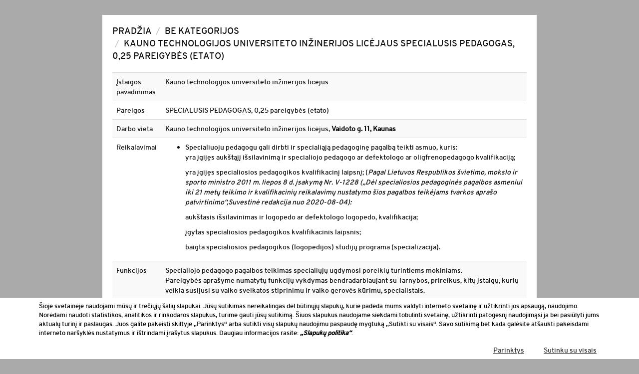

--- FILE ---
content_type: text/html; charset=UTF-8
request_url: https://komanda.kaunas.lt/be-kategorijos/kauno-technologijos-universiteto-inzinerijos-licejaus-psichologas-2-3-2-2
body_size: 8362
content:
<!DOCTYPE html>
<html>
	<head>
		<meta http-equiv="X-UA-Compatible" content="IE=edge">
		<title>Komanda  Kauno technologijos universiteto inžinerijos licėjaus SPECIALUSIS PEDAGOGAS, 0,25 pareigybės (etato)</title>
		<meta name='robots' content='max-image-preview:large' />
<link rel="alternate" title="oEmbed (JSON)" type="application/json+oembed" href="https://komanda.kaunas.lt/wp-json/oembed/1.0/embed?url=https%3A%2F%2Fkomanda.kaunas.lt%2Fbe-kategorijos%2Fkauno-technologijos-universiteto-inzinerijos-licejaus-psichologas-2-3-2-2" />
<link rel="alternate" title="oEmbed (XML)" type="text/xml+oembed" href="https://komanda.kaunas.lt/wp-json/oembed/1.0/embed?url=https%3A%2F%2Fkomanda.kaunas.lt%2Fbe-kategorijos%2Fkauno-technologijos-universiteto-inzinerijos-licejaus-psichologas-2-3-2-2&#038;format=xml" />
<style id='wp-img-auto-sizes-contain-inline-css' type='text/css'>
img:is([sizes=auto i],[sizes^="auto," i]){contain-intrinsic-size:3000px 1500px}
/*# sourceURL=wp-img-auto-sizes-contain-inline-css */
</style>
<style id='wp-block-library-inline-css' type='text/css'>
:root{--wp-block-synced-color:#7a00df;--wp-block-synced-color--rgb:122,0,223;--wp-bound-block-color:var(--wp-block-synced-color);--wp-editor-canvas-background:#ddd;--wp-admin-theme-color:#007cba;--wp-admin-theme-color--rgb:0,124,186;--wp-admin-theme-color-darker-10:#006ba1;--wp-admin-theme-color-darker-10--rgb:0,107,160.5;--wp-admin-theme-color-darker-20:#005a87;--wp-admin-theme-color-darker-20--rgb:0,90,135;--wp-admin-border-width-focus:2px}@media (min-resolution:192dpi){:root{--wp-admin-border-width-focus:1.5px}}.wp-element-button{cursor:pointer}:root .has-very-light-gray-background-color{background-color:#eee}:root .has-very-dark-gray-background-color{background-color:#313131}:root .has-very-light-gray-color{color:#eee}:root .has-very-dark-gray-color{color:#313131}:root .has-vivid-green-cyan-to-vivid-cyan-blue-gradient-background{background:linear-gradient(135deg,#00d084,#0693e3)}:root .has-purple-crush-gradient-background{background:linear-gradient(135deg,#34e2e4,#4721fb 50%,#ab1dfe)}:root .has-hazy-dawn-gradient-background{background:linear-gradient(135deg,#faaca8,#dad0ec)}:root .has-subdued-olive-gradient-background{background:linear-gradient(135deg,#fafae1,#67a671)}:root .has-atomic-cream-gradient-background{background:linear-gradient(135deg,#fdd79a,#004a59)}:root .has-nightshade-gradient-background{background:linear-gradient(135deg,#330968,#31cdcf)}:root .has-midnight-gradient-background{background:linear-gradient(135deg,#020381,#2874fc)}:root{--wp--preset--font-size--normal:16px;--wp--preset--font-size--huge:42px}.has-regular-font-size{font-size:1em}.has-larger-font-size{font-size:2.625em}.has-normal-font-size{font-size:var(--wp--preset--font-size--normal)}.has-huge-font-size{font-size:var(--wp--preset--font-size--huge)}.has-text-align-center{text-align:center}.has-text-align-left{text-align:left}.has-text-align-right{text-align:right}.has-fit-text{white-space:nowrap!important}#end-resizable-editor-section{display:none}.aligncenter{clear:both}.items-justified-left{justify-content:flex-start}.items-justified-center{justify-content:center}.items-justified-right{justify-content:flex-end}.items-justified-space-between{justify-content:space-between}.screen-reader-text{border:0;clip-path:inset(50%);height:1px;margin:-1px;overflow:hidden;padding:0;position:absolute;width:1px;word-wrap:normal!important}.screen-reader-text:focus{background-color:#ddd;clip-path:none;color:#444;display:block;font-size:1em;height:auto;left:5px;line-height:normal;padding:15px 23px 14px;text-decoration:none;top:5px;width:auto;z-index:100000}html :where(.has-border-color){border-style:solid}html :where([style*=border-top-color]){border-top-style:solid}html :where([style*=border-right-color]){border-right-style:solid}html :where([style*=border-bottom-color]){border-bottom-style:solid}html :where([style*=border-left-color]){border-left-style:solid}html :where([style*=border-width]){border-style:solid}html :where([style*=border-top-width]){border-top-style:solid}html :where([style*=border-right-width]){border-right-style:solid}html :where([style*=border-bottom-width]){border-bottom-style:solid}html :where([style*=border-left-width]){border-left-style:solid}html :where(img[class*=wp-image-]){height:auto;max-width:100%}:where(figure){margin:0 0 1em}html :where(.is-position-sticky){--wp-admin--admin-bar--position-offset:var(--wp-admin--admin-bar--height,0px)}@media screen and (max-width:600px){html :where(.is-position-sticky){--wp-admin--admin-bar--position-offset:0px}}

/*# sourceURL=wp-block-library-inline-css */
</style><style id='global-styles-inline-css' type='text/css'>
:root{--wp--preset--aspect-ratio--square: 1;--wp--preset--aspect-ratio--4-3: 4/3;--wp--preset--aspect-ratio--3-4: 3/4;--wp--preset--aspect-ratio--3-2: 3/2;--wp--preset--aspect-ratio--2-3: 2/3;--wp--preset--aspect-ratio--16-9: 16/9;--wp--preset--aspect-ratio--9-16: 9/16;--wp--preset--color--black: #000000;--wp--preset--color--cyan-bluish-gray: #abb8c3;--wp--preset--color--white: #ffffff;--wp--preset--color--pale-pink: #f78da7;--wp--preset--color--vivid-red: #cf2e2e;--wp--preset--color--luminous-vivid-orange: #ff6900;--wp--preset--color--luminous-vivid-amber: #fcb900;--wp--preset--color--light-green-cyan: #7bdcb5;--wp--preset--color--vivid-green-cyan: #00d084;--wp--preset--color--pale-cyan-blue: #8ed1fc;--wp--preset--color--vivid-cyan-blue: #0693e3;--wp--preset--color--vivid-purple: #9b51e0;--wp--preset--gradient--vivid-cyan-blue-to-vivid-purple: linear-gradient(135deg,rgb(6,147,227) 0%,rgb(155,81,224) 100%);--wp--preset--gradient--light-green-cyan-to-vivid-green-cyan: linear-gradient(135deg,rgb(122,220,180) 0%,rgb(0,208,130) 100%);--wp--preset--gradient--luminous-vivid-amber-to-luminous-vivid-orange: linear-gradient(135deg,rgb(252,185,0) 0%,rgb(255,105,0) 100%);--wp--preset--gradient--luminous-vivid-orange-to-vivid-red: linear-gradient(135deg,rgb(255,105,0) 0%,rgb(207,46,46) 100%);--wp--preset--gradient--very-light-gray-to-cyan-bluish-gray: linear-gradient(135deg,rgb(238,238,238) 0%,rgb(169,184,195) 100%);--wp--preset--gradient--cool-to-warm-spectrum: linear-gradient(135deg,rgb(74,234,220) 0%,rgb(151,120,209) 20%,rgb(207,42,186) 40%,rgb(238,44,130) 60%,rgb(251,105,98) 80%,rgb(254,248,76) 100%);--wp--preset--gradient--blush-light-purple: linear-gradient(135deg,rgb(255,206,236) 0%,rgb(152,150,240) 100%);--wp--preset--gradient--blush-bordeaux: linear-gradient(135deg,rgb(254,205,165) 0%,rgb(254,45,45) 50%,rgb(107,0,62) 100%);--wp--preset--gradient--luminous-dusk: linear-gradient(135deg,rgb(255,203,112) 0%,rgb(199,81,192) 50%,rgb(65,88,208) 100%);--wp--preset--gradient--pale-ocean: linear-gradient(135deg,rgb(255,245,203) 0%,rgb(182,227,212) 50%,rgb(51,167,181) 100%);--wp--preset--gradient--electric-grass: linear-gradient(135deg,rgb(202,248,128) 0%,rgb(113,206,126) 100%);--wp--preset--gradient--midnight: linear-gradient(135deg,rgb(2,3,129) 0%,rgb(40,116,252) 100%);--wp--preset--font-size--small: 13px;--wp--preset--font-size--medium: 20px;--wp--preset--font-size--large: 36px;--wp--preset--font-size--x-large: 42px;--wp--preset--spacing--20: 0.44rem;--wp--preset--spacing--30: 0.67rem;--wp--preset--spacing--40: 1rem;--wp--preset--spacing--50: 1.5rem;--wp--preset--spacing--60: 2.25rem;--wp--preset--spacing--70: 3.38rem;--wp--preset--spacing--80: 5.06rem;--wp--preset--shadow--natural: 6px 6px 9px rgba(0, 0, 0, 0.2);--wp--preset--shadow--deep: 12px 12px 50px rgba(0, 0, 0, 0.4);--wp--preset--shadow--sharp: 6px 6px 0px rgba(0, 0, 0, 0.2);--wp--preset--shadow--outlined: 6px 6px 0px -3px rgb(255, 255, 255), 6px 6px rgb(0, 0, 0);--wp--preset--shadow--crisp: 6px 6px 0px rgb(0, 0, 0);}:where(.is-layout-flex){gap: 0.5em;}:where(.is-layout-grid){gap: 0.5em;}body .is-layout-flex{display: flex;}.is-layout-flex{flex-wrap: wrap;align-items: center;}.is-layout-flex > :is(*, div){margin: 0;}body .is-layout-grid{display: grid;}.is-layout-grid > :is(*, div){margin: 0;}:where(.wp-block-columns.is-layout-flex){gap: 2em;}:where(.wp-block-columns.is-layout-grid){gap: 2em;}:where(.wp-block-post-template.is-layout-flex){gap: 1.25em;}:where(.wp-block-post-template.is-layout-grid){gap: 1.25em;}.has-black-color{color: var(--wp--preset--color--black) !important;}.has-cyan-bluish-gray-color{color: var(--wp--preset--color--cyan-bluish-gray) !important;}.has-white-color{color: var(--wp--preset--color--white) !important;}.has-pale-pink-color{color: var(--wp--preset--color--pale-pink) !important;}.has-vivid-red-color{color: var(--wp--preset--color--vivid-red) !important;}.has-luminous-vivid-orange-color{color: var(--wp--preset--color--luminous-vivid-orange) !important;}.has-luminous-vivid-amber-color{color: var(--wp--preset--color--luminous-vivid-amber) !important;}.has-light-green-cyan-color{color: var(--wp--preset--color--light-green-cyan) !important;}.has-vivid-green-cyan-color{color: var(--wp--preset--color--vivid-green-cyan) !important;}.has-pale-cyan-blue-color{color: var(--wp--preset--color--pale-cyan-blue) !important;}.has-vivid-cyan-blue-color{color: var(--wp--preset--color--vivid-cyan-blue) !important;}.has-vivid-purple-color{color: var(--wp--preset--color--vivid-purple) !important;}.has-black-background-color{background-color: var(--wp--preset--color--black) !important;}.has-cyan-bluish-gray-background-color{background-color: var(--wp--preset--color--cyan-bluish-gray) !important;}.has-white-background-color{background-color: var(--wp--preset--color--white) !important;}.has-pale-pink-background-color{background-color: var(--wp--preset--color--pale-pink) !important;}.has-vivid-red-background-color{background-color: var(--wp--preset--color--vivid-red) !important;}.has-luminous-vivid-orange-background-color{background-color: var(--wp--preset--color--luminous-vivid-orange) !important;}.has-luminous-vivid-amber-background-color{background-color: var(--wp--preset--color--luminous-vivid-amber) !important;}.has-light-green-cyan-background-color{background-color: var(--wp--preset--color--light-green-cyan) !important;}.has-vivid-green-cyan-background-color{background-color: var(--wp--preset--color--vivid-green-cyan) !important;}.has-pale-cyan-blue-background-color{background-color: var(--wp--preset--color--pale-cyan-blue) !important;}.has-vivid-cyan-blue-background-color{background-color: var(--wp--preset--color--vivid-cyan-blue) !important;}.has-vivid-purple-background-color{background-color: var(--wp--preset--color--vivid-purple) !important;}.has-black-border-color{border-color: var(--wp--preset--color--black) !important;}.has-cyan-bluish-gray-border-color{border-color: var(--wp--preset--color--cyan-bluish-gray) !important;}.has-white-border-color{border-color: var(--wp--preset--color--white) !important;}.has-pale-pink-border-color{border-color: var(--wp--preset--color--pale-pink) !important;}.has-vivid-red-border-color{border-color: var(--wp--preset--color--vivid-red) !important;}.has-luminous-vivid-orange-border-color{border-color: var(--wp--preset--color--luminous-vivid-orange) !important;}.has-luminous-vivid-amber-border-color{border-color: var(--wp--preset--color--luminous-vivid-amber) !important;}.has-light-green-cyan-border-color{border-color: var(--wp--preset--color--light-green-cyan) !important;}.has-vivid-green-cyan-border-color{border-color: var(--wp--preset--color--vivid-green-cyan) !important;}.has-pale-cyan-blue-border-color{border-color: var(--wp--preset--color--pale-cyan-blue) !important;}.has-vivid-cyan-blue-border-color{border-color: var(--wp--preset--color--vivid-cyan-blue) !important;}.has-vivid-purple-border-color{border-color: var(--wp--preset--color--vivid-purple) !important;}.has-vivid-cyan-blue-to-vivid-purple-gradient-background{background: var(--wp--preset--gradient--vivid-cyan-blue-to-vivid-purple) !important;}.has-light-green-cyan-to-vivid-green-cyan-gradient-background{background: var(--wp--preset--gradient--light-green-cyan-to-vivid-green-cyan) !important;}.has-luminous-vivid-amber-to-luminous-vivid-orange-gradient-background{background: var(--wp--preset--gradient--luminous-vivid-amber-to-luminous-vivid-orange) !important;}.has-luminous-vivid-orange-to-vivid-red-gradient-background{background: var(--wp--preset--gradient--luminous-vivid-orange-to-vivid-red) !important;}.has-very-light-gray-to-cyan-bluish-gray-gradient-background{background: var(--wp--preset--gradient--very-light-gray-to-cyan-bluish-gray) !important;}.has-cool-to-warm-spectrum-gradient-background{background: var(--wp--preset--gradient--cool-to-warm-spectrum) !important;}.has-blush-light-purple-gradient-background{background: var(--wp--preset--gradient--blush-light-purple) !important;}.has-blush-bordeaux-gradient-background{background: var(--wp--preset--gradient--blush-bordeaux) !important;}.has-luminous-dusk-gradient-background{background: var(--wp--preset--gradient--luminous-dusk) !important;}.has-pale-ocean-gradient-background{background: var(--wp--preset--gradient--pale-ocean) !important;}.has-electric-grass-gradient-background{background: var(--wp--preset--gradient--electric-grass) !important;}.has-midnight-gradient-background{background: var(--wp--preset--gradient--midnight) !important;}.has-small-font-size{font-size: var(--wp--preset--font-size--small) !important;}.has-medium-font-size{font-size: var(--wp--preset--font-size--medium) !important;}.has-large-font-size{font-size: var(--wp--preset--font-size--large) !important;}.has-x-large-font-size{font-size: var(--wp--preset--font-size--x-large) !important;}
/*# sourceURL=global-styles-inline-css */
</style>

<style id='classic-theme-styles-inline-css' type='text/css'>
/*! This file is auto-generated */
.wp-block-button__link{color:#fff;background-color:#32373c;border-radius:9999px;box-shadow:none;text-decoration:none;padding:calc(.667em + 2px) calc(1.333em + 2px);font-size:1.125em}.wp-block-file__button{background:#32373c;color:#fff;text-decoration:none}
/*# sourceURL=/wp-includes/css/classic-themes.min.css */
</style>
<link rel='stylesheet' id='contact-form-7-bootstrap-style-css' href='https://komanda.kaunas.lt/wp-content/plugins/bootstrap-for-contact-form-7/assets/dist/css/style.min.css?ver=6.9' type='text/css' media='all' />
<script type="text/javascript" src="https://komanda.kaunas.lt/wp-includes/js/jquery/jquery.min.js?ver=3.7.1" id="jquery-core-js"></script>
<script type="text/javascript" src="https://komanda.kaunas.lt/wp-includes/js/jquery/jquery-migrate.min.js?ver=3.4.1" id="jquery-migrate-js"></script>
<link rel="https://api.w.org/" href="https://komanda.kaunas.lt/wp-json/" /><link rel="alternate" title="JSON" type="application/json" href="https://komanda.kaunas.lt/wp-json/wp/v2/posts/6735" /><link rel="EditURI" type="application/rsd+xml" title="RSD" href="https://komanda.kaunas.lt/xmlrpc.php?rsd" />
<meta name="generator" content="WordPress 6.9" />
<link rel="canonical" href="https://komanda.kaunas.lt/be-kategorijos/kauno-technologijos-universiteto-inzinerijos-licejaus-psichologas-2-3-2-2" />
<link rel='shortlink' href='https://komanda.kaunas.lt/?p=6735' />
		<style type="text/css">
			div.wpcf7 .ajax-loader {
				background-image: url('https://komanda.kaunas.lt/wp-content/plugins/contact-form-7/images/ajax-loader.gif');
			}
		</style>
				<meta http-equiv="Content-Type" content="text/html; charset=UTF-8" />
		
		<meta name="viewport" content="width=device-width, initial-scale=1">		
		<link  href="https://komanda.kaunas.lt/wp-content/themes/komanda/css/bootstrap.css" rel="stylesheet">
		<link rel="stylesheet" href="https://komanda.kaunas.lt/wp-content/themes/komanda/style.css?v=20210603" type="text/css" media="screen" />
		<script src="https://ajax.googleapis.com/ajax/libs/jquery/1.11.1/jquery.min.js"></script>
		<script src="https://komanda.kaunas.lt/wp-content/themes/komanda/js/bootstrap.js"></script>
		<script src="https://komanda.kaunas.lt/wp-content/themes/komanda/js/placeholders.min.js"></script>
		<!--
			<link rel="stylesheet" href="//code.jquery.com/ui/1.11.2/themes/smoothness/jquery-ui.css">
			<script src="//code.jquery.com/ui/1.11.2/jquery-ui.js"></script>
		-->	
			<script src="https://komanda.kaunas.lt/wp-content/themes/komanda/js/custom.js?v=20210603_1"></script>
            
        <script src="https://cdn.jsdelivr.net/npm/js-cookie@rc/dist/js.cookie.min.js"></script>
			
		<link href="//maxcdn.bootstrapcdn.com/font-awesome/4.7.0/css/font-awesome.min.css" rel="stylesheet">
		<script src="https://komanda.kaunas.lt/wp-content/themes/komanda/js/bootstrap-datepicker.js"></script>
		<script src="https://komanda.kaunas.lt/wp-content/themes/komanda/js/locales/bootstrap-datepicker.lt.js"></script>		
		
			
		
   <!-- HTML5 Shim and Respond.js IE8 support of HTML5 elements and media queries -->
    <!-- WARNING: Respond.js doesn't work if you view the page via file:// -->
    <!--[if lt IE 9]>
      <script src="https://oss.maxcdn.com/html5shiv/3.7.2/html5shiv.min.js"></script>
      <script src="https://oss.maxcdn.com/respond/1.4.2/respond.min.js"></script>
    <![endif]-->
	
		
	</head>
<body data-page-id="6735">	


<div id="main_wrap">
	<div class="container">
		<div class="row">
			<div id="inner_wrap" class="single">								
				<div class="col-lg-12 col-md-12 col-sm-12">
					<div class="box_wrap content_wrap">
						<div class="content_box">
							
														<ol class="breadcrumb">							
								<li><a href="https://komanda.kaunas.lt">Pradžia</a></li>  
								<li><a href="https://komanda.kaunas.lt/kategorija/be-kategorijos">Be kategorijos</a></li>  
								<li class="active">Kauno technologijos universiteto inžinerijos licėjaus SPECIALUSIS PEDAGOGAS, 0,25 pareigybės (etato)</li>
							</ol>
							<div class="content_list_wrap">
								<table class="table table-striped">
<tbody>
<tr>
<td>Įstaigos pavadinimas</td>
<td>Kauno technologijos universiteto inžinerijos licėjus</td>
</tr>
<tr>
<td>Pareigos</td>
<td>SPECIALUSIS PEDAGOGAS, 0,25 pareigybės (etato)</td>
</tr>
<tr>
<td>Darbo vieta</td>
<td>Kauno technologijos universiteto inžinerijos licėjus, <strong>Vaidoto g. 11, Kaunas</strong></td>
</tr>
<tr>
<td>Reikalavimai</td>
<td>
<ul>
<li>Specialiuoju pedagogu gali dirbti ir specialiąją pedagoginę pagalbą teikti asmuo, kuris:
<p>yra įgijęs aukštąjį išsilavinimą ir specialiojo pedagogo ar defektologo ar oligfrenopedagogo kvalifikaciją;</p>
<p>yra įgijęs specialiosios pedagogikos kvalifikacinį laipsnį; (<em>Pagal Lietuvos Respublikos švietimo, mokslo ir sporto ministro 2011 m. liepos 8 d. įsakymą Nr. V-1228 („Dėl specialiosios pedagoginės pagalbos asmeniui iki 21 metų teikimo ir kvalifikacinių reikalavimų nustatymo šios pagalbos teikėjams tvarkos aprašo patvirtinimo“,Suvestinė redakcija nuo 2020-08-04):</em></p>
<p>aukštasis išsilavinimas ir logopedo ar defektologo logopedo, kvalifikacija;</p>
<p>įgytas specialiosios pedagogikos kvalifikacinis laipsnis;</p>
<p>baigta specialiosios pedagogikos (logopedijos) studijų programa (specializacija).</p></li>
</ul>
</td>
</tr>
<tr>
<td>Funkcijos</td>
<td>Specialiojo pedagogo pagalbos teikimas specialiųjų ugdymosi poreikių turintiems mokiniams.
<p>Pareigybės aprašyme numatytų funkcijų vykdymas bendradarbiaujant su Tarnybos, prireikus, kitų įstaigų, kurių veikla susijusi su vaiko sveikatos stiprinimu ir vaiko gerovės kūrimu, specialistais.</p></td>
</tr>
<tr>
<td>Darbo užmokestis</td>
<td>Nustatomas vadovaujantis Lietuvos Respublikos Valstybės ir savivaldybės įstaigų darbuotojų darbo apmokėjimo įstatymu, atsižvelgiant į stažą, kvalifikacinį laipsnį ir darbo krūvį.
<p>Minimalus koeficientas 8,11; maksimalus koeficientas 11,39.</p></td>
</tr>
<tr>
<td>Dokumentai, kurie turi būti pateikti</td>
<td>
<ul>
<li>Gyvenimo aprašymas (CV), asmens tapatybę patvirtinantis dokumentas (pasas, asmens tapat. kortelė), išsilavinimą patvirtinantys dokumentai, darbo stažą, kvalifikaciją patvirtinantys dokumentai, rekomendacijos iš kitų darboviečių – privalumas.
<p>Dokumentus siųsti elektroniniu paštu: <a href="/cdn-cgi/l/email-protection#90e2f1e3e4f9fef5d0f9feeaf9fef5e2f9faffe3fcf9f3f5fae5e3befbe4e5bef5f4e5"><span class="__cf_email__" data-cfemail="86f4e7f5f2efe8e3c6efe8fcefe8e3f4efece9f5eaefe5e3ecf3f5a8edf2f3a8e3e2f3">[email&#160;protected]</span></a></p>
<p><em>* Informuojame, kad kandidatų pateikti asmens duomenys bus tvarkomi tik licėjaus darbuotojų atrankos/konkurso organizavimo ir vykdymo tikslais vadovaujantis LR galiojančiais teisės aktais.</em></p></li>
</ul>
</td>
</tr>
<tr>
<td>Dokumentų priėmimo vieta</td>
<td>CV siųsti elektroniniu paštu: <a href="/cdn-cgi/l/email-protection#a8dac9dbdcc1c6cde8c1c6d2c1c6cddac1c2c7dbc4c1cbcdc2dddb86c3dcdd86cdccdd"><span class="__cf_email__" data-cfemail="daa8bba9aeb3b4bf9ab3b4a0b3b4bfa8b3b0b5a9b6b3b9bfb0afa9f4b1aeaff4bfbeaf">[email&#160;protected]</span></a></td>
</tr>
<tr>
<td>Kontaktiniai duomenys išsamesnei informacijai</td>
<td>El. p. <a href="/cdn-cgi/l/email-protection#b4c6d5c7c0dddad1f4dddacedddad1c6dddedbc7d8ddd7d1dec1c79adfc0c19ad1d0c1"><span class="__cf_email__" data-cfemail="b4c6d5c7c0dddad1f4dddacedddad1c6dddedbc7d8ddd7d1dec1c79adfc0c19ad1d0c1">[email&#160;protected]</span></a>,8 68203345; (8 37)345875,</td>
</tr>
<tr>
<td>Dokumentų priėmimo terminas</td>
<td>Dokumentai priimami iki <strong>2023-01-13, 12.00 val.</strong>
<p>Apie kvietimą dalyvauti pokalbyje, atrinkti kandidatai informuojami el. paštu.</p></td>
</tr>
</tbody>
</table>
								<div class="row">
									<div class="col-lg-6 col-md-6 col-sm-6">
										
												<button type="button" class="btn btn-komanda-green btn-block show_form">Pateikti CV</button>
																					
									</div>
									<div class="col-lg-6 col-md-6 col-sm-6">																
										<a href="https://komanda.kaunas.lt/wp-content/uploads/sites/9/2015/07/CVTemplate.doc" class="btn btn-komanda-yellow btn-block" role="button">Parsisiųsti CV pavyzdį</a>
										
									</div>									
								</div>
								<div id="contact_form_wrap" class="display_none">
									
<div class="wpcf7 no-js" id="wpcf7-f1506-p6735-o1" lang="lt-LT" dir="ltr" data-wpcf7-id="1506">
<div class="screen-reader-response"><p role="status" aria-live="polite" aria-atomic="true"></p> <ul></ul></div>
<form action="/be-kategorijos/kauno-technologijos-universiteto-inzinerijos-licejaus-psichologas-2-3-2-2#wpcf7-f1506-p6735-o1" method="post" class="wpcf7-form init" aria-label="Kontaktų forma" novalidate="novalidate" data-status="init">
<div style="display: none;">
<input type="hidden" name="_wpcf7" value="1506" />
<input type="hidden" name="_wpcf7_version" value="6.0.6" />
<input type="hidden" name="_wpcf7_locale" value="lt_LT" />
<input type="hidden" name="_wpcf7_unit_tag" value="wpcf7-f1506-p6735-o1" />
<input type="hidden" name="_wpcf7_container_post" value="6735" />
<input type="hidden" name="_wpcf7_posted_data_hash" value="" />
</div>
<p>Jūsų vardas (būtina)<br />
    <div class="form-group your-name"><input class="wpcf7-form-control wpcf7-text wpcf7-validates-as-required form-control" name="your-name" type="text" value="" aria-invalid="false" aria-required="true" required></div> </p>

<p>Jūsų el. pašto adresas (būtina)<br />
    <div class="form-group your-email"><input class="wpcf7-form-control wpcf7-email wpcf7-validates-as-required wpcf7-text wpcf7-validates-as-email form-control" name="your-email" type="email" value="" aria-invalid="false" aria-required="true" required></div> </p>

<p>Jūsų CV (būtina)<br/> 
    <div class="form-group file-249"><input class="wpcf7-form-control wpcf7-file wpcf7-validates-as-required " name="file-249" type="file" aria-invalid="false" aria-required="true" required></div></p>

<p>Įveskite žemiau matomus simbolius <div class="form-group"><input type="hidden" name="_wpcf7_captcha_challenge_captcha-335" value="1379153069" /><img class="wpcf7-form-control wpcf7-captchac wpcf7-captcha-captcha-335" width="72" height="24" alt="captcha" src="https://komanda.kaunas.lt/wp-content/uploads/sites/9/wpcf7_captcha/1379153069.png" /></div></p>

<p><div class="form-group captcha-335"><input class="wpcf7-form-control wpcf7-captchar wpcf7-text form-control" name="captcha-335" type="text" value="" aria-invalid="false"></div></p>

<p><div class="form-group"><div><input class="wpcf7-form-control wpcf7-submit btn-komanda-green btn btn-primary" type="submit" value="Pateikti CV"></div></div></p><div class="wpcf7-response-output alert alert-warning"></div>
</form>
</div>
								</div>
							</div>														
																									
						</div>						
					</div>
				</div>

			</div>			
		</div>
	</div>
</div>

	




<div class="slapukai_container slapukai_hide">
    <div class="slapukai_wrap">
        <p class="slapukai_description">
            Šioje svetainėje naudojami mūsų ir trečiųjų šalių slapukai. Jūsų sutikimas nereikalingas dėl būtinųjų slapukų, kurie padeda mums valdyti interneto svetainę ir užtikrinti jos apsaugą, naudojimo. Norėdami naudoti statistikos, analitikos ir rinkodaros slapukus, turime gauti jūsų sutikimą. Šiuos slapukus naudojame siekdami tobulinti svetainę, užtikrinti patogesnį naudojimąsi ja bei pasiūlyti jums aktualų turinį ir paslaugas. Juos galite pakeisti skiltyje „Parinktys“ arba sutikti visų slapukų naudojimu paspaudę mygtuką „Sutikti su visais“. Savo sutikimą bet kada galėsite atšaukti pakeisdami interneto naršyklės nustatymus ir ištrindami įrašytus slapukus. Daugiau informacijos rasite: <b><i><a href="http://www.kaunas.lt/slapuku-politika/" target="_blank">„Slapukų politika“</a></i></b>. 
        </p>
        <div class="slapukai_end slapukai_minimized">
            <button class="slapukai_button_empty slapukai_options">Parinktys</button>
            <button class="slapukai_button_empty slapukai_acceptall">Sutinku su visais</button>
        </div>
        <div class="slapukai_choices slapukai_hide">
            <div class="slapukai_choice">
                <input class="" type="checkbox" id="butini_slapukai" name="butini_slapukai" checked disabled>
                <span class="slapukai_checkbox"></span>
                <label for="butini_slapukai">
                    <b><i>Būtinieji slapukai</i></b> yra reikalingi svetainės veikimui, saugumui ir funkcionalumui bei naršymui joje. Šie slapukai būtini norint pateikti informaciją ir paslaugas jums.
                </label>
            </div>
            <div class="slapukai_choice">
                <input class="" type="checkbox" id="funkciniai_slapukai" name="funkciniai_slapukai" >
                <span class="slapukai_checkbox"></span>
                <label for="funkciniai_slapukai">
                    Dėl <b><i>funkcinių slapukų</i></b> naudojimo mūsų svetainė gali įsiminti jūsų pasirinkimus, kuriais nustatote tam tikrą svetainės išvaizdą bei veikimą, kad apsilankymas būtų patogus jums.
                </label>
            </div>
            <div class="slapukai_choice">
                <input class="" type="checkbox" id="statistiniai_slapukai" name="statistiniai_slapukai" >
                <span class="slapukai_checkbox"></span>
                <label for="statistiniai_slapukai">    
                    <b><i>Statistiniai slapukai</i></b> padeda mums suprasti, kaip jūs naudojatės svetaine, kad galėtume ją patobulinti. Šie slapukai yra anonimiški ir teikia mums apibendrintus duomenis.
                </label>
            </div>
            <div class="slapukai_choice">
            </div>
            <button class="slapukai_button_empty slapukai_acceptselected">Sutinku</button>
        </div>
    </div>
</div>

<script data-cfasync="false" src="/cdn-cgi/scripts/5c5dd728/cloudflare-static/email-decode.min.js"></script><script type="speculationrules">
{"prefetch":[{"source":"document","where":{"and":[{"href_matches":"/*"},{"not":{"href_matches":["/wp-*.php","/wp-admin/*","/wp-content/uploads/sites/9/*","/wp-content/*","/wp-content/plugins/*","/wp-content/themes/komanda/*","/*\\?(.+)"]}},{"not":{"selector_matches":"a[rel~=\"nofollow\"]"}},{"not":{"selector_matches":".no-prefetch, .no-prefetch a"}}]},"eagerness":"conservative"}]}
</script>
<script type="text/javascript" src="https://komanda.kaunas.lt/wp-includes/js/dist/hooks.min.js?ver=dd5603f07f9220ed27f1" id="wp-hooks-js"></script>
<script type="text/javascript" src="https://komanda.kaunas.lt/wp-includes/js/dist/i18n.min.js?ver=c26c3dc7bed366793375" id="wp-i18n-js"></script>
<script type="text/javascript" id="wp-i18n-js-after">
/* <![CDATA[ */
wp.i18n.setLocaleData( { 'text direction\u0004ltr': [ 'ltr' ] } );
//# sourceURL=wp-i18n-js-after
/* ]]> */
</script>
<script type="text/javascript" src="https://komanda.kaunas.lt/wp-content/plugins/contact-form-7/includes/swv/js/index.js?ver=6.0.6" id="swv-js"></script>
<script type="text/javascript" id="contact-form-7-js-before">
/* <![CDATA[ */
var wpcf7 = {
    "api": {
        "root": "https:\/\/komanda.kaunas.lt\/wp-json\/",
        "namespace": "contact-form-7\/v1"
    }
};
//# sourceURL=contact-form-7-js-before
/* ]]> */
</script>
<script type="text/javascript" src="https://komanda.kaunas.lt/wp-content/plugins/contact-form-7/includes/js/index.js?ver=6.0.6" id="contact-form-7-js"></script>
<script type="text/javascript" src="https://komanda.kaunas.lt/wp-includes/js/jquery/jquery.form.min.js?ver=4.3.0" id="jquery-form-js"></script>
<script type="text/javascript" src="https://komanda.kaunas.lt/wp-content/plugins/bootstrap-for-contact-form-7/assets/dist/js/scripts.min.js?ver=1.4.8" id="contact-form-7-bootstrap-js"></script>
<!-- Global site tag (gtag.js) - Google Analytics -->
<script async src="https://www.googletagmanager.com/gtag/js?id=G-1NY5GQT5NM"></script>
<script>
    if(Cookies.get('statistiniai') == 'true'){
        window.dataLayer = window.dataLayer || [];
        function gtag(){dataLayer.push(arguments);}
        gtag('js', new Date());

        gtag('config', 'G-1NY5GQT5NM');
    }
</script>
</body>
</html>